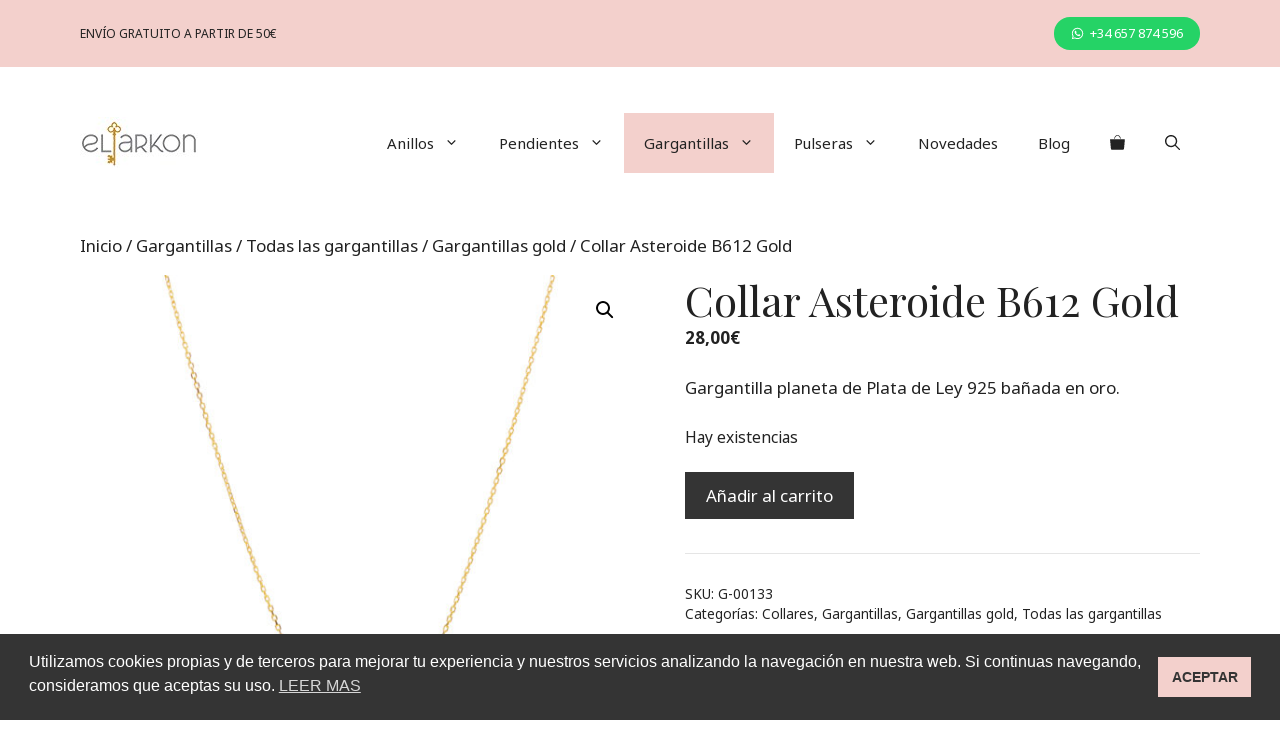

--- FILE ---
content_type: text/html; charset=utf-8
request_url: https://www.google.com/recaptcha/api2/anchor?ar=1&k=6Ld3zjIbAAAAAIaC41QiK7VPI_VeErRMhT19CJSe&co=aHR0cHM6Ly93d3cuZWxhcmtvbi5lczo0NDM.&hl=en&v=PoyoqOPhxBO7pBk68S4YbpHZ&size=invisible&anchor-ms=20000&execute-ms=30000&cb=3bxhjjp4p5p
body_size: 48788
content:
<!DOCTYPE HTML><html dir="ltr" lang="en"><head><meta http-equiv="Content-Type" content="text/html; charset=UTF-8">
<meta http-equiv="X-UA-Compatible" content="IE=edge">
<title>reCAPTCHA</title>
<style type="text/css">
/* cyrillic-ext */
@font-face {
  font-family: 'Roboto';
  font-style: normal;
  font-weight: 400;
  font-stretch: 100%;
  src: url(//fonts.gstatic.com/s/roboto/v48/KFO7CnqEu92Fr1ME7kSn66aGLdTylUAMa3GUBHMdazTgWw.woff2) format('woff2');
  unicode-range: U+0460-052F, U+1C80-1C8A, U+20B4, U+2DE0-2DFF, U+A640-A69F, U+FE2E-FE2F;
}
/* cyrillic */
@font-face {
  font-family: 'Roboto';
  font-style: normal;
  font-weight: 400;
  font-stretch: 100%;
  src: url(//fonts.gstatic.com/s/roboto/v48/KFO7CnqEu92Fr1ME7kSn66aGLdTylUAMa3iUBHMdazTgWw.woff2) format('woff2');
  unicode-range: U+0301, U+0400-045F, U+0490-0491, U+04B0-04B1, U+2116;
}
/* greek-ext */
@font-face {
  font-family: 'Roboto';
  font-style: normal;
  font-weight: 400;
  font-stretch: 100%;
  src: url(//fonts.gstatic.com/s/roboto/v48/KFO7CnqEu92Fr1ME7kSn66aGLdTylUAMa3CUBHMdazTgWw.woff2) format('woff2');
  unicode-range: U+1F00-1FFF;
}
/* greek */
@font-face {
  font-family: 'Roboto';
  font-style: normal;
  font-weight: 400;
  font-stretch: 100%;
  src: url(//fonts.gstatic.com/s/roboto/v48/KFO7CnqEu92Fr1ME7kSn66aGLdTylUAMa3-UBHMdazTgWw.woff2) format('woff2');
  unicode-range: U+0370-0377, U+037A-037F, U+0384-038A, U+038C, U+038E-03A1, U+03A3-03FF;
}
/* math */
@font-face {
  font-family: 'Roboto';
  font-style: normal;
  font-weight: 400;
  font-stretch: 100%;
  src: url(//fonts.gstatic.com/s/roboto/v48/KFO7CnqEu92Fr1ME7kSn66aGLdTylUAMawCUBHMdazTgWw.woff2) format('woff2');
  unicode-range: U+0302-0303, U+0305, U+0307-0308, U+0310, U+0312, U+0315, U+031A, U+0326-0327, U+032C, U+032F-0330, U+0332-0333, U+0338, U+033A, U+0346, U+034D, U+0391-03A1, U+03A3-03A9, U+03B1-03C9, U+03D1, U+03D5-03D6, U+03F0-03F1, U+03F4-03F5, U+2016-2017, U+2034-2038, U+203C, U+2040, U+2043, U+2047, U+2050, U+2057, U+205F, U+2070-2071, U+2074-208E, U+2090-209C, U+20D0-20DC, U+20E1, U+20E5-20EF, U+2100-2112, U+2114-2115, U+2117-2121, U+2123-214F, U+2190, U+2192, U+2194-21AE, U+21B0-21E5, U+21F1-21F2, U+21F4-2211, U+2213-2214, U+2216-22FF, U+2308-230B, U+2310, U+2319, U+231C-2321, U+2336-237A, U+237C, U+2395, U+239B-23B7, U+23D0, U+23DC-23E1, U+2474-2475, U+25AF, U+25B3, U+25B7, U+25BD, U+25C1, U+25CA, U+25CC, U+25FB, U+266D-266F, U+27C0-27FF, U+2900-2AFF, U+2B0E-2B11, U+2B30-2B4C, U+2BFE, U+3030, U+FF5B, U+FF5D, U+1D400-1D7FF, U+1EE00-1EEFF;
}
/* symbols */
@font-face {
  font-family: 'Roboto';
  font-style: normal;
  font-weight: 400;
  font-stretch: 100%;
  src: url(//fonts.gstatic.com/s/roboto/v48/KFO7CnqEu92Fr1ME7kSn66aGLdTylUAMaxKUBHMdazTgWw.woff2) format('woff2');
  unicode-range: U+0001-000C, U+000E-001F, U+007F-009F, U+20DD-20E0, U+20E2-20E4, U+2150-218F, U+2190, U+2192, U+2194-2199, U+21AF, U+21E6-21F0, U+21F3, U+2218-2219, U+2299, U+22C4-22C6, U+2300-243F, U+2440-244A, U+2460-24FF, U+25A0-27BF, U+2800-28FF, U+2921-2922, U+2981, U+29BF, U+29EB, U+2B00-2BFF, U+4DC0-4DFF, U+FFF9-FFFB, U+10140-1018E, U+10190-1019C, U+101A0, U+101D0-101FD, U+102E0-102FB, U+10E60-10E7E, U+1D2C0-1D2D3, U+1D2E0-1D37F, U+1F000-1F0FF, U+1F100-1F1AD, U+1F1E6-1F1FF, U+1F30D-1F30F, U+1F315, U+1F31C, U+1F31E, U+1F320-1F32C, U+1F336, U+1F378, U+1F37D, U+1F382, U+1F393-1F39F, U+1F3A7-1F3A8, U+1F3AC-1F3AF, U+1F3C2, U+1F3C4-1F3C6, U+1F3CA-1F3CE, U+1F3D4-1F3E0, U+1F3ED, U+1F3F1-1F3F3, U+1F3F5-1F3F7, U+1F408, U+1F415, U+1F41F, U+1F426, U+1F43F, U+1F441-1F442, U+1F444, U+1F446-1F449, U+1F44C-1F44E, U+1F453, U+1F46A, U+1F47D, U+1F4A3, U+1F4B0, U+1F4B3, U+1F4B9, U+1F4BB, U+1F4BF, U+1F4C8-1F4CB, U+1F4D6, U+1F4DA, U+1F4DF, U+1F4E3-1F4E6, U+1F4EA-1F4ED, U+1F4F7, U+1F4F9-1F4FB, U+1F4FD-1F4FE, U+1F503, U+1F507-1F50B, U+1F50D, U+1F512-1F513, U+1F53E-1F54A, U+1F54F-1F5FA, U+1F610, U+1F650-1F67F, U+1F687, U+1F68D, U+1F691, U+1F694, U+1F698, U+1F6AD, U+1F6B2, U+1F6B9-1F6BA, U+1F6BC, U+1F6C6-1F6CF, U+1F6D3-1F6D7, U+1F6E0-1F6EA, U+1F6F0-1F6F3, U+1F6F7-1F6FC, U+1F700-1F7FF, U+1F800-1F80B, U+1F810-1F847, U+1F850-1F859, U+1F860-1F887, U+1F890-1F8AD, U+1F8B0-1F8BB, U+1F8C0-1F8C1, U+1F900-1F90B, U+1F93B, U+1F946, U+1F984, U+1F996, U+1F9E9, U+1FA00-1FA6F, U+1FA70-1FA7C, U+1FA80-1FA89, U+1FA8F-1FAC6, U+1FACE-1FADC, U+1FADF-1FAE9, U+1FAF0-1FAF8, U+1FB00-1FBFF;
}
/* vietnamese */
@font-face {
  font-family: 'Roboto';
  font-style: normal;
  font-weight: 400;
  font-stretch: 100%;
  src: url(//fonts.gstatic.com/s/roboto/v48/KFO7CnqEu92Fr1ME7kSn66aGLdTylUAMa3OUBHMdazTgWw.woff2) format('woff2');
  unicode-range: U+0102-0103, U+0110-0111, U+0128-0129, U+0168-0169, U+01A0-01A1, U+01AF-01B0, U+0300-0301, U+0303-0304, U+0308-0309, U+0323, U+0329, U+1EA0-1EF9, U+20AB;
}
/* latin-ext */
@font-face {
  font-family: 'Roboto';
  font-style: normal;
  font-weight: 400;
  font-stretch: 100%;
  src: url(//fonts.gstatic.com/s/roboto/v48/KFO7CnqEu92Fr1ME7kSn66aGLdTylUAMa3KUBHMdazTgWw.woff2) format('woff2');
  unicode-range: U+0100-02BA, U+02BD-02C5, U+02C7-02CC, U+02CE-02D7, U+02DD-02FF, U+0304, U+0308, U+0329, U+1D00-1DBF, U+1E00-1E9F, U+1EF2-1EFF, U+2020, U+20A0-20AB, U+20AD-20C0, U+2113, U+2C60-2C7F, U+A720-A7FF;
}
/* latin */
@font-face {
  font-family: 'Roboto';
  font-style: normal;
  font-weight: 400;
  font-stretch: 100%;
  src: url(//fonts.gstatic.com/s/roboto/v48/KFO7CnqEu92Fr1ME7kSn66aGLdTylUAMa3yUBHMdazQ.woff2) format('woff2');
  unicode-range: U+0000-00FF, U+0131, U+0152-0153, U+02BB-02BC, U+02C6, U+02DA, U+02DC, U+0304, U+0308, U+0329, U+2000-206F, U+20AC, U+2122, U+2191, U+2193, U+2212, U+2215, U+FEFF, U+FFFD;
}
/* cyrillic-ext */
@font-face {
  font-family: 'Roboto';
  font-style: normal;
  font-weight: 500;
  font-stretch: 100%;
  src: url(//fonts.gstatic.com/s/roboto/v48/KFO7CnqEu92Fr1ME7kSn66aGLdTylUAMa3GUBHMdazTgWw.woff2) format('woff2');
  unicode-range: U+0460-052F, U+1C80-1C8A, U+20B4, U+2DE0-2DFF, U+A640-A69F, U+FE2E-FE2F;
}
/* cyrillic */
@font-face {
  font-family: 'Roboto';
  font-style: normal;
  font-weight: 500;
  font-stretch: 100%;
  src: url(//fonts.gstatic.com/s/roboto/v48/KFO7CnqEu92Fr1ME7kSn66aGLdTylUAMa3iUBHMdazTgWw.woff2) format('woff2');
  unicode-range: U+0301, U+0400-045F, U+0490-0491, U+04B0-04B1, U+2116;
}
/* greek-ext */
@font-face {
  font-family: 'Roboto';
  font-style: normal;
  font-weight: 500;
  font-stretch: 100%;
  src: url(//fonts.gstatic.com/s/roboto/v48/KFO7CnqEu92Fr1ME7kSn66aGLdTylUAMa3CUBHMdazTgWw.woff2) format('woff2');
  unicode-range: U+1F00-1FFF;
}
/* greek */
@font-face {
  font-family: 'Roboto';
  font-style: normal;
  font-weight: 500;
  font-stretch: 100%;
  src: url(//fonts.gstatic.com/s/roboto/v48/KFO7CnqEu92Fr1ME7kSn66aGLdTylUAMa3-UBHMdazTgWw.woff2) format('woff2');
  unicode-range: U+0370-0377, U+037A-037F, U+0384-038A, U+038C, U+038E-03A1, U+03A3-03FF;
}
/* math */
@font-face {
  font-family: 'Roboto';
  font-style: normal;
  font-weight: 500;
  font-stretch: 100%;
  src: url(//fonts.gstatic.com/s/roboto/v48/KFO7CnqEu92Fr1ME7kSn66aGLdTylUAMawCUBHMdazTgWw.woff2) format('woff2');
  unicode-range: U+0302-0303, U+0305, U+0307-0308, U+0310, U+0312, U+0315, U+031A, U+0326-0327, U+032C, U+032F-0330, U+0332-0333, U+0338, U+033A, U+0346, U+034D, U+0391-03A1, U+03A3-03A9, U+03B1-03C9, U+03D1, U+03D5-03D6, U+03F0-03F1, U+03F4-03F5, U+2016-2017, U+2034-2038, U+203C, U+2040, U+2043, U+2047, U+2050, U+2057, U+205F, U+2070-2071, U+2074-208E, U+2090-209C, U+20D0-20DC, U+20E1, U+20E5-20EF, U+2100-2112, U+2114-2115, U+2117-2121, U+2123-214F, U+2190, U+2192, U+2194-21AE, U+21B0-21E5, U+21F1-21F2, U+21F4-2211, U+2213-2214, U+2216-22FF, U+2308-230B, U+2310, U+2319, U+231C-2321, U+2336-237A, U+237C, U+2395, U+239B-23B7, U+23D0, U+23DC-23E1, U+2474-2475, U+25AF, U+25B3, U+25B7, U+25BD, U+25C1, U+25CA, U+25CC, U+25FB, U+266D-266F, U+27C0-27FF, U+2900-2AFF, U+2B0E-2B11, U+2B30-2B4C, U+2BFE, U+3030, U+FF5B, U+FF5D, U+1D400-1D7FF, U+1EE00-1EEFF;
}
/* symbols */
@font-face {
  font-family: 'Roboto';
  font-style: normal;
  font-weight: 500;
  font-stretch: 100%;
  src: url(//fonts.gstatic.com/s/roboto/v48/KFO7CnqEu92Fr1ME7kSn66aGLdTylUAMaxKUBHMdazTgWw.woff2) format('woff2');
  unicode-range: U+0001-000C, U+000E-001F, U+007F-009F, U+20DD-20E0, U+20E2-20E4, U+2150-218F, U+2190, U+2192, U+2194-2199, U+21AF, U+21E6-21F0, U+21F3, U+2218-2219, U+2299, U+22C4-22C6, U+2300-243F, U+2440-244A, U+2460-24FF, U+25A0-27BF, U+2800-28FF, U+2921-2922, U+2981, U+29BF, U+29EB, U+2B00-2BFF, U+4DC0-4DFF, U+FFF9-FFFB, U+10140-1018E, U+10190-1019C, U+101A0, U+101D0-101FD, U+102E0-102FB, U+10E60-10E7E, U+1D2C0-1D2D3, U+1D2E0-1D37F, U+1F000-1F0FF, U+1F100-1F1AD, U+1F1E6-1F1FF, U+1F30D-1F30F, U+1F315, U+1F31C, U+1F31E, U+1F320-1F32C, U+1F336, U+1F378, U+1F37D, U+1F382, U+1F393-1F39F, U+1F3A7-1F3A8, U+1F3AC-1F3AF, U+1F3C2, U+1F3C4-1F3C6, U+1F3CA-1F3CE, U+1F3D4-1F3E0, U+1F3ED, U+1F3F1-1F3F3, U+1F3F5-1F3F7, U+1F408, U+1F415, U+1F41F, U+1F426, U+1F43F, U+1F441-1F442, U+1F444, U+1F446-1F449, U+1F44C-1F44E, U+1F453, U+1F46A, U+1F47D, U+1F4A3, U+1F4B0, U+1F4B3, U+1F4B9, U+1F4BB, U+1F4BF, U+1F4C8-1F4CB, U+1F4D6, U+1F4DA, U+1F4DF, U+1F4E3-1F4E6, U+1F4EA-1F4ED, U+1F4F7, U+1F4F9-1F4FB, U+1F4FD-1F4FE, U+1F503, U+1F507-1F50B, U+1F50D, U+1F512-1F513, U+1F53E-1F54A, U+1F54F-1F5FA, U+1F610, U+1F650-1F67F, U+1F687, U+1F68D, U+1F691, U+1F694, U+1F698, U+1F6AD, U+1F6B2, U+1F6B9-1F6BA, U+1F6BC, U+1F6C6-1F6CF, U+1F6D3-1F6D7, U+1F6E0-1F6EA, U+1F6F0-1F6F3, U+1F6F7-1F6FC, U+1F700-1F7FF, U+1F800-1F80B, U+1F810-1F847, U+1F850-1F859, U+1F860-1F887, U+1F890-1F8AD, U+1F8B0-1F8BB, U+1F8C0-1F8C1, U+1F900-1F90B, U+1F93B, U+1F946, U+1F984, U+1F996, U+1F9E9, U+1FA00-1FA6F, U+1FA70-1FA7C, U+1FA80-1FA89, U+1FA8F-1FAC6, U+1FACE-1FADC, U+1FADF-1FAE9, U+1FAF0-1FAF8, U+1FB00-1FBFF;
}
/* vietnamese */
@font-face {
  font-family: 'Roboto';
  font-style: normal;
  font-weight: 500;
  font-stretch: 100%;
  src: url(//fonts.gstatic.com/s/roboto/v48/KFO7CnqEu92Fr1ME7kSn66aGLdTylUAMa3OUBHMdazTgWw.woff2) format('woff2');
  unicode-range: U+0102-0103, U+0110-0111, U+0128-0129, U+0168-0169, U+01A0-01A1, U+01AF-01B0, U+0300-0301, U+0303-0304, U+0308-0309, U+0323, U+0329, U+1EA0-1EF9, U+20AB;
}
/* latin-ext */
@font-face {
  font-family: 'Roboto';
  font-style: normal;
  font-weight: 500;
  font-stretch: 100%;
  src: url(//fonts.gstatic.com/s/roboto/v48/KFO7CnqEu92Fr1ME7kSn66aGLdTylUAMa3KUBHMdazTgWw.woff2) format('woff2');
  unicode-range: U+0100-02BA, U+02BD-02C5, U+02C7-02CC, U+02CE-02D7, U+02DD-02FF, U+0304, U+0308, U+0329, U+1D00-1DBF, U+1E00-1E9F, U+1EF2-1EFF, U+2020, U+20A0-20AB, U+20AD-20C0, U+2113, U+2C60-2C7F, U+A720-A7FF;
}
/* latin */
@font-face {
  font-family: 'Roboto';
  font-style: normal;
  font-weight: 500;
  font-stretch: 100%;
  src: url(//fonts.gstatic.com/s/roboto/v48/KFO7CnqEu92Fr1ME7kSn66aGLdTylUAMa3yUBHMdazQ.woff2) format('woff2');
  unicode-range: U+0000-00FF, U+0131, U+0152-0153, U+02BB-02BC, U+02C6, U+02DA, U+02DC, U+0304, U+0308, U+0329, U+2000-206F, U+20AC, U+2122, U+2191, U+2193, U+2212, U+2215, U+FEFF, U+FFFD;
}
/* cyrillic-ext */
@font-face {
  font-family: 'Roboto';
  font-style: normal;
  font-weight: 900;
  font-stretch: 100%;
  src: url(//fonts.gstatic.com/s/roboto/v48/KFO7CnqEu92Fr1ME7kSn66aGLdTylUAMa3GUBHMdazTgWw.woff2) format('woff2');
  unicode-range: U+0460-052F, U+1C80-1C8A, U+20B4, U+2DE0-2DFF, U+A640-A69F, U+FE2E-FE2F;
}
/* cyrillic */
@font-face {
  font-family: 'Roboto';
  font-style: normal;
  font-weight: 900;
  font-stretch: 100%;
  src: url(//fonts.gstatic.com/s/roboto/v48/KFO7CnqEu92Fr1ME7kSn66aGLdTylUAMa3iUBHMdazTgWw.woff2) format('woff2');
  unicode-range: U+0301, U+0400-045F, U+0490-0491, U+04B0-04B1, U+2116;
}
/* greek-ext */
@font-face {
  font-family: 'Roboto';
  font-style: normal;
  font-weight: 900;
  font-stretch: 100%;
  src: url(//fonts.gstatic.com/s/roboto/v48/KFO7CnqEu92Fr1ME7kSn66aGLdTylUAMa3CUBHMdazTgWw.woff2) format('woff2');
  unicode-range: U+1F00-1FFF;
}
/* greek */
@font-face {
  font-family: 'Roboto';
  font-style: normal;
  font-weight: 900;
  font-stretch: 100%;
  src: url(//fonts.gstatic.com/s/roboto/v48/KFO7CnqEu92Fr1ME7kSn66aGLdTylUAMa3-UBHMdazTgWw.woff2) format('woff2');
  unicode-range: U+0370-0377, U+037A-037F, U+0384-038A, U+038C, U+038E-03A1, U+03A3-03FF;
}
/* math */
@font-face {
  font-family: 'Roboto';
  font-style: normal;
  font-weight: 900;
  font-stretch: 100%;
  src: url(//fonts.gstatic.com/s/roboto/v48/KFO7CnqEu92Fr1ME7kSn66aGLdTylUAMawCUBHMdazTgWw.woff2) format('woff2');
  unicode-range: U+0302-0303, U+0305, U+0307-0308, U+0310, U+0312, U+0315, U+031A, U+0326-0327, U+032C, U+032F-0330, U+0332-0333, U+0338, U+033A, U+0346, U+034D, U+0391-03A1, U+03A3-03A9, U+03B1-03C9, U+03D1, U+03D5-03D6, U+03F0-03F1, U+03F4-03F5, U+2016-2017, U+2034-2038, U+203C, U+2040, U+2043, U+2047, U+2050, U+2057, U+205F, U+2070-2071, U+2074-208E, U+2090-209C, U+20D0-20DC, U+20E1, U+20E5-20EF, U+2100-2112, U+2114-2115, U+2117-2121, U+2123-214F, U+2190, U+2192, U+2194-21AE, U+21B0-21E5, U+21F1-21F2, U+21F4-2211, U+2213-2214, U+2216-22FF, U+2308-230B, U+2310, U+2319, U+231C-2321, U+2336-237A, U+237C, U+2395, U+239B-23B7, U+23D0, U+23DC-23E1, U+2474-2475, U+25AF, U+25B3, U+25B7, U+25BD, U+25C1, U+25CA, U+25CC, U+25FB, U+266D-266F, U+27C0-27FF, U+2900-2AFF, U+2B0E-2B11, U+2B30-2B4C, U+2BFE, U+3030, U+FF5B, U+FF5D, U+1D400-1D7FF, U+1EE00-1EEFF;
}
/* symbols */
@font-face {
  font-family: 'Roboto';
  font-style: normal;
  font-weight: 900;
  font-stretch: 100%;
  src: url(//fonts.gstatic.com/s/roboto/v48/KFO7CnqEu92Fr1ME7kSn66aGLdTylUAMaxKUBHMdazTgWw.woff2) format('woff2');
  unicode-range: U+0001-000C, U+000E-001F, U+007F-009F, U+20DD-20E0, U+20E2-20E4, U+2150-218F, U+2190, U+2192, U+2194-2199, U+21AF, U+21E6-21F0, U+21F3, U+2218-2219, U+2299, U+22C4-22C6, U+2300-243F, U+2440-244A, U+2460-24FF, U+25A0-27BF, U+2800-28FF, U+2921-2922, U+2981, U+29BF, U+29EB, U+2B00-2BFF, U+4DC0-4DFF, U+FFF9-FFFB, U+10140-1018E, U+10190-1019C, U+101A0, U+101D0-101FD, U+102E0-102FB, U+10E60-10E7E, U+1D2C0-1D2D3, U+1D2E0-1D37F, U+1F000-1F0FF, U+1F100-1F1AD, U+1F1E6-1F1FF, U+1F30D-1F30F, U+1F315, U+1F31C, U+1F31E, U+1F320-1F32C, U+1F336, U+1F378, U+1F37D, U+1F382, U+1F393-1F39F, U+1F3A7-1F3A8, U+1F3AC-1F3AF, U+1F3C2, U+1F3C4-1F3C6, U+1F3CA-1F3CE, U+1F3D4-1F3E0, U+1F3ED, U+1F3F1-1F3F3, U+1F3F5-1F3F7, U+1F408, U+1F415, U+1F41F, U+1F426, U+1F43F, U+1F441-1F442, U+1F444, U+1F446-1F449, U+1F44C-1F44E, U+1F453, U+1F46A, U+1F47D, U+1F4A3, U+1F4B0, U+1F4B3, U+1F4B9, U+1F4BB, U+1F4BF, U+1F4C8-1F4CB, U+1F4D6, U+1F4DA, U+1F4DF, U+1F4E3-1F4E6, U+1F4EA-1F4ED, U+1F4F7, U+1F4F9-1F4FB, U+1F4FD-1F4FE, U+1F503, U+1F507-1F50B, U+1F50D, U+1F512-1F513, U+1F53E-1F54A, U+1F54F-1F5FA, U+1F610, U+1F650-1F67F, U+1F687, U+1F68D, U+1F691, U+1F694, U+1F698, U+1F6AD, U+1F6B2, U+1F6B9-1F6BA, U+1F6BC, U+1F6C6-1F6CF, U+1F6D3-1F6D7, U+1F6E0-1F6EA, U+1F6F0-1F6F3, U+1F6F7-1F6FC, U+1F700-1F7FF, U+1F800-1F80B, U+1F810-1F847, U+1F850-1F859, U+1F860-1F887, U+1F890-1F8AD, U+1F8B0-1F8BB, U+1F8C0-1F8C1, U+1F900-1F90B, U+1F93B, U+1F946, U+1F984, U+1F996, U+1F9E9, U+1FA00-1FA6F, U+1FA70-1FA7C, U+1FA80-1FA89, U+1FA8F-1FAC6, U+1FACE-1FADC, U+1FADF-1FAE9, U+1FAF0-1FAF8, U+1FB00-1FBFF;
}
/* vietnamese */
@font-face {
  font-family: 'Roboto';
  font-style: normal;
  font-weight: 900;
  font-stretch: 100%;
  src: url(//fonts.gstatic.com/s/roboto/v48/KFO7CnqEu92Fr1ME7kSn66aGLdTylUAMa3OUBHMdazTgWw.woff2) format('woff2');
  unicode-range: U+0102-0103, U+0110-0111, U+0128-0129, U+0168-0169, U+01A0-01A1, U+01AF-01B0, U+0300-0301, U+0303-0304, U+0308-0309, U+0323, U+0329, U+1EA0-1EF9, U+20AB;
}
/* latin-ext */
@font-face {
  font-family: 'Roboto';
  font-style: normal;
  font-weight: 900;
  font-stretch: 100%;
  src: url(//fonts.gstatic.com/s/roboto/v48/KFO7CnqEu92Fr1ME7kSn66aGLdTylUAMa3KUBHMdazTgWw.woff2) format('woff2');
  unicode-range: U+0100-02BA, U+02BD-02C5, U+02C7-02CC, U+02CE-02D7, U+02DD-02FF, U+0304, U+0308, U+0329, U+1D00-1DBF, U+1E00-1E9F, U+1EF2-1EFF, U+2020, U+20A0-20AB, U+20AD-20C0, U+2113, U+2C60-2C7F, U+A720-A7FF;
}
/* latin */
@font-face {
  font-family: 'Roboto';
  font-style: normal;
  font-weight: 900;
  font-stretch: 100%;
  src: url(//fonts.gstatic.com/s/roboto/v48/KFO7CnqEu92Fr1ME7kSn66aGLdTylUAMa3yUBHMdazQ.woff2) format('woff2');
  unicode-range: U+0000-00FF, U+0131, U+0152-0153, U+02BB-02BC, U+02C6, U+02DA, U+02DC, U+0304, U+0308, U+0329, U+2000-206F, U+20AC, U+2122, U+2191, U+2193, U+2212, U+2215, U+FEFF, U+FFFD;
}

</style>
<link rel="stylesheet" type="text/css" href="https://www.gstatic.com/recaptcha/releases/PoyoqOPhxBO7pBk68S4YbpHZ/styles__ltr.css">
<script nonce="y5NngLyaYEIb_3A8yF2-GQ" type="text/javascript">window['__recaptcha_api'] = 'https://www.google.com/recaptcha/api2/';</script>
<script type="text/javascript" src="https://www.gstatic.com/recaptcha/releases/PoyoqOPhxBO7pBk68S4YbpHZ/recaptcha__en.js" nonce="y5NngLyaYEIb_3A8yF2-GQ">
      
    </script></head>
<body><div id="rc-anchor-alert" class="rc-anchor-alert"></div>
<input type="hidden" id="recaptcha-token" value="[base64]">
<script type="text/javascript" nonce="y5NngLyaYEIb_3A8yF2-GQ">
      recaptcha.anchor.Main.init("[\x22ainput\x22,[\x22bgdata\x22,\x22\x22,\[base64]/[base64]/[base64]/KE4oMTI0LHYsdi5HKSxMWihsLHYpKTpOKDEyNCx2LGwpLFYpLHYpLFQpKSxGKDE3MSx2KX0scjc9ZnVuY3Rpb24obCl7cmV0dXJuIGx9LEM9ZnVuY3Rpb24obCxWLHYpe04odixsLFYpLFZbYWtdPTI3OTZ9LG49ZnVuY3Rpb24obCxWKXtWLlg9KChWLlg/[base64]/[base64]/[base64]/[base64]/[base64]/[base64]/[base64]/[base64]/[base64]/[base64]/[base64]\\u003d\x22,\[base64]\\u003d\x22,\x22w6UoKcO5SjNCRMO8wo1TWsKuw5/[base64]/DhcOXwp7CtcOlcgg3w43CnsOhw4XDjBgPNApUw4/DjcOzIG/DpF3DrsOoRUbCicODbMKQwrXDp8Ofw7/CjMKJwo1Aw6c9wqd9w7jDpl3Ct37DsnrDvMK9w4PDhyVBwrZNWMKHOsKcIsOkwoPCl8KeZ8KgwqFIH250B8KHL8OCw5QvwqZPW8K7wqALQjtCw556YsK0wrkOw6HDtU9QSAPDtcOewq/Co8OyDzDCmsOmwqs1wqErw69eJ8O2XkNCKsOme8KwC8OQPQrCvmEFw5PDkWYfw5BjwpIEw6DCtEYmLcO3wpLDpEg0w5fCglzCncKfLG3Dl8OuDVhxQ1kRDMKFwrnDtXPCl8O4w43DslnDrcOyRBLDoxBCwp5xw65lwo/CkMKMwogGCsKVSR3Cpi/Cqi7CogDDiVAPw5/DmcKrKjIew5cXfMO9wrY6Y8O5eUxnQMOKF8OFSMOAwp7CnGzCklYuB8O+KwjCqsKLwojDv2VWwrR9HsOLF8Ofw7HDsB5sw4HDh3BGw6DCi8KWwrDDrcOPwpnCnVzDhjhHw5/Cqw/Co8KACUYBw5nDkMK/PnbChsKXw4UWNH7DvnTCtsKFwrLCmy0xwrPCujnCnsOxw54ywqQHw7/DtikeFsKVw4zDj2gQBcOfZcKNDQ7DisKMcizCgcKkw5crwokCPQHCisOtwq0/R8OawrA/a8OtccOwPMOICTZSw7IbwoFKw7jDo3vDuRrChsOfwpvClcKVKsKHw5zCkgnDmcOLT8OHXEclCywiEMKBwo3CvQIZw7HCoUfCsAfCjy9vwrfDnsKMw7dgC189w4DCm3XDjMKDFXguw6VmW8KBw7cRwqxhw5bDsF/DkEJTw5sjwrctw7TCmMOjwofDssKtw5UPNsKKw4TCtQ7DgsOkf2bCkSnCncOyGS3CvcKENVXCqsOJwp0PGiogwqfDgn82CsK0dMOqwoHDuzLCocKOb8Oaw4DDtSFBKzHCggvDvMKNwpxnwqXDjsO5wqTDmSfDsMK6w7bCjwknw77CsiDDtsKJPhcIHTbDucOqVB/[base64]/CqkjCoFRow7TCjj16EnvDl0N4wpzCsH7DukHDi8KDfUUuw6DCuAbDoj/Dh8Kyw63CncOFw4RBwrFkNwTDtW1Pw7DCicKsCcK9w7PCu8KrwoYlOcOqNcKIwo9Gw6ULWwMZGAjDrcO8w4fDhBzCuVLDgHzDpkQacnQ2UCnCncKLcFwNw4vCu8KkwpMmPMOtw7YKagjChho3w4/CjsKSw6bDonJcaDvDlCpjwoYNL8OhwrLCoTDClMO8w6kYwrYww7t2w54qwq7DoMOhw5XDpMOZCcKaw5YSw6zCgiFdU8K5GsOSw4zDjMO7w5rDrMKTa8OEw7jDpS8Wwrs/wpVdcBLDs1rChABjZShWw5tFGcOmM8K2w4d5AsKTE8OKZAMKwq7Cr8KcwobDiU3DuRnDh3FcwrFPwpZTwqbCritjwobCpRE1J8Kmwr1twrXDtcK5w4Euwq4tJcKhcHnCmXd9YsOZcSEgw5/CqcO9S8KPOUI/wqoFPcODd8KBw5RMw6/[base64]/DrsKcw4bCmgInw4cKTMKZAGvCuRXDhEQpwpECHlckG8KawplBKEU+SlrCli/CqcKKG8KgQE7Cohozw7l5w4bCtmd2w7EUTDLCg8K1wo14w5fCsMOMW3YlwqrDl8KCw51+JsOUw6V2w6bDisOqwqYowotcw7TClMOxWCXDtDLCnMOMQV1+wrFHDGrDmsKJAcKMw6FAw71Yw4/[base64]/[base64]/ChsO/woISw6XDisOywpNcwpjDisKYwqbCgsOWRsO0MX3DsEsww5/[base64]/w704bTN7wpc0L0UDwpDCtcOWw5TDn8KowqLDmsKIwoN2YcOlw6fCp8Onw7wVXiPCnFIqEXsdw7s1w6d9woTCm27Dl106KwjDgcOnUXrCjy/DsMKGGBXCicKyw43CqcKADnx+ZlJ+IcKJw64RBlnCrG9dwo3DpEZMw5UJwrfDrMOmC8Ojw5LDucKNO3HCvMOLLMK8wpg5wojDtcKIH2fDvm8ywpzDk0YheMKgD2lDw5XDkcOcw4LDlcK0JF7CuiEDCsOhKcKWdMOZw6pMIijDmMOww7/DuMOAwrnCi8KOw40vKcKsw4nDvcKoYgfCmcK7YsOcw5Z3w4TCmcKqwocjKMO2Q8K4wp4RwrbCp8KFQXbDusKdw5nDo3sxwpoRR8KRwotsXFXDm8K2GFppw6/ChnBMwp/DlHXDhjvDph/DoSdNwq3Dg8KqwpXCuMO+wpYzB8OEe8OWacK9GVDCiMKbGDlrwqjDh3x/woZHJAEsPFdOw57Dl8OcwrTDmMKawrVIw7kMfBgbwrw7fhPCqsKdw6LDn8K/[base64]/Cn8KgacK5WioNX3DDr8Ohw5UVL8Olw67CiT7CqsOuwpnDk8K8w7DDsMOgw5nDsMKDw5Izw55GwobDlsKrT3jDrMK6DTVQw78jLxIdw7LDrXjCtGzDl8Okw4YzRSbDqy9mw6TCrVLDosOwRMKCesKbdxXCr8K9e2/[base64]/e8KQS8KPwrrCqjHDtEIow4JKw6lCwrrDvzlMCsKPwovDi1N1w4dXBcKvwqnCpMO/w7NmP8KlHCJUwrjDvcKVUMO8asOAY8Oxwpgfw5jCiH4uw4VeNjYIw5LDjcOPwo7CtUJ1XcKCw7fCrcKeY8OpO8OhRBwbw79Ow5bCosKTw6TCu8OaCcOYwpMYwqQjY8ORwp/CkxNjQ8OYEsOCw4tkB1TDsErDuXvDpmLDg8Kfw7xdw5PDjcO/wq53EjHDvC/[base64]/CvwLCq33CrwnDncO0woEJa07Ct1RPPsOewqIfwrLDl8KwwoEPw7wJBcOfPsOIwpQaG8OawpzCmsK3w6FPw5d1wrMSw4JPXsOfwrlRDxnChnUewpvDoiLChMORwoVpDVfCjyliwoRcwrwdGsKUbcKmwoV7w4Bcw5d+woBoXVfCtzPCqy7DsVBnw4/Dr8OodcOZw47DvsKewrzDtsKmwrLDgMKew4XDnMOsOERWU2h9wrPCng5VdcKAPsK/N8KcwpEZwq3DoyN1w7Ynwqtowr1PTEMtw7QsX3UbA8OfB8KmJmcPw5jDqMOow5zDgzw9cMOGfCrCjsObTsKCWkPDvcOowoQLZ8OhY8OqwqExNsOXLMKqw6suwox1wp7DlsK9wrzCnjfDucO3w65zIMKxNMKLOsKYEn/ChsOcXgVmSiU/[base64]/Dk8KgesOkw5hUwoTCl8Kiw57CiVFIwr7CrcKZO8OwwojCo8KsAGbCql/[base64]/DqMOww593EWB0OgEXFsOASsKPFMOvCkfCqsOSZ8KhIMK/[base64]/CqwfDo1XDjFjDnCvDssKkwo5VwqPDjsOKwqYUw6lBw74tw4UQw4PDnsKaegvDoCnCrhbCpsOCdsODGcKZFsOoQcOaDcKMahVNQQ/CmsK7AsOnwqkpEiAoD8OBw71EL8OFDcOcNsKRwobDhMKlwrN/OMOBATvDsAzCo1bDsVDDvWgewr8MeCsISsKHw7nDmmXDs3ESw6fCmhrDo8O8XsOEwrRvw5/CusKvwpJMw7nCscKawogDw41OwpjCi8OYw7vCrmHDvBTCgsKlLiLDlsOeOcO2wr/DoXPDj8KBwpZLesKsw7YcPMOHc8KAwqUXKcKVw4jDrcOwRhDCkH/Ds3JpwqtKe01iJzDDsWbDucOUFCFDw6Eswo9pw5fDo8Kjw5suBMKaw5JZwroEwqrCrzPCuHjCqsKlwqbDqHvCkcKZwpvChy7DhcKxZ8K9axnCgDXCiXzDj8OzNUABwqXCqsOHw45kCz1YwqHCqErDuMKDJh/ClMOpwrPCi8KCwrbCqMKdwpkuw77CrFvCkAzCiX7DicO9ExDDsMO+JsOgFsKjJRNawoHCsVPDtVAEw5LCqMKlwoNzFcKKGQJJM8KJw50BwpnCmcOmEsKQIzF7wq/[base64]/[base64]/[base64]/DisO1wpjDhh3CtGMnZMKcwqbCt8Ozw5lGw5oqwobChAvDuDVvVMOuwrHDjsKqJi0ifcK8w4MOw7fDhAzDvMKXQlY6w6wQwo9udsKGFSIRRMOqTMOCw7bCmwI1wrhawqPCn2M5wp49w4HDqcKxdcKhw6LDridAw7RXOx57w6zDu8Kfw4/DkMKBc33DuyHCucKafCYUbnvDlcK+AcOcXTFcIlUkMSDDncOfBCUqPXN4wp7DignDjsKyw5Zvw47CvEQ6wpRUwqhPXTTDgcOrFsOpwo/CvcOfccOgfMK3bQlYYiZHFG9OwrzDpzXDjXIrZRTDnMO+YljDkcKrP2HCtCIxasKARhbDosKGwqXDrB4geMKLfMO2wo0TwpnCqcODfGMbwrjCvsO1wpYjcBXCs8KFw7h2w6DDn8O5JcKXUxQSwoTCh8OKw4lcwoHCg1nDuRkUU8KOwoA/OkA1GcOJeMOBwo3DssKtw7DDucO3w4BswoTCjcOeIsObJsOpRzDCk8K+wo9swr4NwpAiBy3DpC7Duih1YsOZF3DDpMKWC8OIWTLCssOQH8OBemvDuMKmWR3DsFXDnsObEsKUFDfDncKURnEeVllJXsOEEQEVw7l8fsO6w5BFwo/[base64]/DqmbDuyfDqB0Qw41QIlfDscKiwpHDosKuAcKDCMKmOMKmYMK6OmBZw4shB0I9w5zCqsOkBQDDh8KDIMOQwo8xwpsvVMOWwrLDqcKPK8OWEA3DnMKIBVVNVRPCmFgJw5YTwrrDq8ODQcKNd8KQwoxXwr8TWl5UQTHDocO+wrjDt8KgTRxgC8OQAXwMw4N/BV5XIsOjfsOiGwrClB7Ciwplwr3Cvk7DigTCgG92w4YPTjIFP8KsU8KpBQVZPyIEN8ONwo/DvQrDpsOyw5fCilDCrsK3wroyC3zChsOnOcO0SDVpw5Mgw5TCuMK+wo3Cv8KAw75+UsOKw5NEcsOAEXp+TkjCj3vChhjDtsKZwq7Cq8Kkwp/DlzhjK8OVYSTDrcK0wpdBOGTDpWrDonvDlsKrwojDjMORw5J4Em/CmD/CqWxaD8K7wovDrDDCqkzCoX9nPsOYwrJqCwsMLcKUw4YKw6rCgMO/w518wprDsj0kwobCghzCscKNwo9Ob2PCpTfDg1bCmRXCocOewqZQwrTCqER+KMKUUgbCnw1dQFnCjRvCpsOxwrzCpsKSw4PDulnDg24SfMK7wpTCicOLP8KDwqZww5TDvcOKwoJ/wqw+w5l6EcO5wpFresOSwq8Ow4NvZcKsw6NVw6nDvm51wovDksKSdWzClzpvNRzCvsO1YsOQw7TCqMOHwoEaN3HDoMOmw4LCr8KiYcK6BAfCrSh2wrxfw4LCpcOKwqbCo8KPBsKyw4Yhw6M/[base64]/DrA3CjQPDoEHCuMKuEzlxDcKHYS4ywrFGwr/DosO7F8KlacO4HiUNwq7Cs0ZVNsKYw7/[base64]/CiMKxGk/CtgJyRcKCf2PDmcKRwpJGOsKlwr5Cw6/DmcO1ETsyw53DoMKkN0oRw77DiQrDhmDDi8OcFsOHZS8Pw7HDpCLDiBbDsDBsw4ddOMOSwo/DhExYwqd3w5EyRcOOw4c3NRjCvTnDicOkw41DBsKrw6Nlw4VewqMnw5V6wqI8w7/CrcOKVn/Cr2Ikw7E1wr3Dg1TDk01nwqdHwqImw4wuwoXDgyQib8KvasO/w7nDusOOw4BLwpzDkcO3wqbDhX8qwpssw4DDrCLCvGrDjF7Cm3XCjMOrw67DusOSRV9+wrA6woLDpmjClcK6wpTDjBsKDVzCv8OVeEpeD8KCU10gwonDpD3Cs8OaP13CmsOIOsO/w6nCksOQw6nDksKPwrvCkxZnwqs9KsOyw4wGwrFNwozCoCXDo8OecjvCo8OPcWnDoMOKcCJGJcO+csKHwp7CicOQw7PDm2ASAlDDrsO8w6dnwpfDk3LCuMKrw7bDiMOywrYFw5XDn8KOYQHDnwdSLx/[base64]/Dn1nCiCnDhHZ9O8Kiw6DCn8OQwojDjsKSWcOBwrLDl0wfKBjClAXCmAENKcK6w5vDkQTDiGI4EsOEw7h6wqF7AXrCtlofdcKywrvCmsOYwphMVMKlJ8Ktwq9KwpcPw7TCk8K9wpMaHl/CscK8wrANwp0EPsOyesK/w6HDvQ86T8ONFMOxw7nDuMO8FwRUw7bDqzrDixPCjBNIEmAiMDzCnMOvHTVQwpLChFvDmG7CpsKyw5nDpMK2aBnCqifCoiNHTn3CiVzCuijDv8K1GzvCpsKPw6zDnCNGw7VmwrHClEvCpsORB8K3w7LCocO9wq/[base64]/W8K1wpFCw7vDkMKlw7sGw6F5YsKxw4/CpFfDhTpBw4vCrsOIOsKTwqdCA33CuB/ClMK/PcKte8O9MFzCn2wYTMKQw6/CvMK3wqNLw6vCkMKACMOuZG1PDMKAFQplGU7Cm8KTwoczwr7CrF/Dv8KSc8Oww6wlRMK3w5PClcKSQAzDp0PCqcK3YsOPw43CjlnCoiIqH8OAMcKNwpLDqj/[base64]/DssK0w4ZsEcKCw6oRw70uwok1fMObKMOtw5zDhsO3w5fDnnnDpMOYwozDoMKxw6lTJVtIwo/[base64]/dcKqU8OcwrQHwqhkGkg7YsODexLChMK6wp3DuMKgwr3CscOFGMOfZMKIbsKSIMOywrAHwpTCvjnDrX9dXS/[base64]/DqH1Nw63CtgImw4XDqz3ClAYaEmTDicKWwrbCm8KCwoxGwqHDiT/[base64]/[base64]/wrYpSVnDm8OkwpTCihnDr8OAwox0TMOSwq9vAcOkRzHCtApHw7FkSUXCpT/Clx3Cu8OeMMKZKEzDicOJwonDumZzw4fClcOmwrjCucOEWMKjFERSCcKGw5deHHLCnWPClhjDmcO8D3sawphKdjFqX8KowqfCm8OeS37CswIsFyIhNkPDpUsEHGjDr0rDmAxgOm/[base64]/[base64]/CrFY6wqZiw6DDn8KRwrPDncO6wpLCrSDDnsObAX06dCd6wrXDsWzDtsOvV8O8BsK4w4XCiMK3ScKiw4/ClgvDt8OWMMK3JBXDow4YwrlAw4Z3Z8OKw73Cigp+w5ZaEzsxw4bCiHbCiMKnQsOGwr/Du2AsDX/DrQMWXxfDngh3wqMKMMOywqV6McKtwrZRw6geKsK5AsKww6DDtsKLwrE8EHbDknHCkmw/dXg7w4wywo/Ct8K9w5gJdsOOw6PCsRrCpx3ClV/DmcKRwrp6w5rDrsKbdcKFS8KTwqgDwoogMzPDjMOGwqTCrsKpJGfCo8KIwqrDqBE/wrEew6kIwoFJE1hFw5nCgcKhCj59w793LRYAJcKRWMOIwqgQRjfDo8O+Y0vCh2d8B8OnIEzCvcOlGMKVEhA5HUjDrcOkZGZhwqnCnizCjcK6OA3DmsOYCCtOwpBEwpkdwqkRw7hqQ8OkMEHDk8KAG8OBKjVWwpDDkDnCpMOQw5B/[base64]/wqrDq0bCjWoswr/Ds8OSwrN5w7kAcMKFA8KLwrDDqS7Cnk3Ciy/[base64]/Cj8Ojw7bDmsOSw4YbAAzDlXbCj0A+wokOwrtRw4LDrW4PwpkyYsKjVcOvwoLCsDtQXMK/A8Oowpp5w5dbw6AIwrzDpVsLwpBhKxlKKMOvV8OxwoDDqk0ac8OoA0NcDmVVNz81w7PCpcK0w5RDw6hRUigRW8O3w7Jqw61ewqLCki9iw5jCo0sawqbCpBYyOA8rb1p3bBpXw74oX8KuQMKhVQvDrlvCg8Kgw4cVah3DvV9Nwp3Cj8KhwrvCrMKmw7HDtcOZw7U7w7/CiRrCgcKkaMOFwoJtw4VRw7kONsOXUhDDhjNwwobCgcO7TXvCjxZMwrMHB8Kkw6PDmE3DssOfRDfCucKjVWbCncONYwvDmmHDhWp7T8OTw6B9w7TDjhXDsMK9w6bDvMObYMObw601wqTDiMOnw4VTw6DDsMOwS8Oow4oDQsOxUQR2w5/CiMKlwq0DDWHDjGzCggA6Vgdsw4HCncOiwqvClsKQbMOSw5DDhHRlL8O5wrBMwrrCrMKMIA/CkMKBw5rChQskwrTCtE9+w5wgO8K0wr8lHsOqZsKvBsOQCMOLw4fDhTnCssK3U2hNDVDDtsOibcKMESYGTQQUw5NSwrN0QsOCw4I0eht7Y8OBQcOPwq3DhzjDjcObwpXClRTDiCnDj8K5OcOawodlW8KGQ8KUaQPDisOAwr7DtmNBwoDDo8KHWyXDmMK5wo3Crz/DnsKkbTEzw5d0NcOWwpYyw57DvD7DoW0feMK9wr0iO8OxYkfCoCxvwrbCvcOxDcKRwqPChnLDgMO1XhLCvTjDicOVOsOsfsOpwoXDj8KmeMOqwofDg8KNwpjCg1/DicOIEkIKchXCr0hiw71HwpMXwpHDoFpTLcK8bsO1CsO1wrYqWMOgwpfCmcKvGzTDiMKdw4geAcK0eXBDwqJ6K8KYTxo/[base64]/CksK8bi43G8KXw45Hw5vCmxzDtsKqw41fw4fDjMOVwrpCFsOFwqpbw6nDpcOecUzCnRjDu8OCwpZCfifChMOTOyHDvcOhY8KcfgkRbMOkwqbCqcKsc3HCjcOWwo0QRhjCsMOJJnbCgcKnTC7Dh8K1wrZ2wrfDjETDsTl/wqljDsOywppRw5E6IsOkXmUjazMYbcOcbkpFcsKqw6EMViPDtkbCoU8vDy5Yw4nCh8K7CcK1w69/OMKPwpMvJVLCvxXDokhaw6t0w4XCmULCg8K/[base64]/wrtAFcOsJ04tCcO2w4xrKCd4JcO/wodXCFVWw4TDp1U6w5rDtsKoNMO/[base64]/[base64]/Cg8OowpvDvcKmPyrDlsO+wo3Dt0RFGVLClsOvB8KcImzDucO2LMOTDHPDocOvJ8KxTyPDhsKJMcO4w64Mwq5awqTCi8OhBMK2w7sQw5ByUkLCusOsUMOTw7PCrMO2wr0+w5TCh8OeJmYTwq7CmsOfwp1LworDisKhw4BCwojCq0vCoUp8KkR/w7sFw6zCuV/CqmPCh1FOc0R/ScOsJcOWwoXCpzDDrwLCoMOnJVInaMOUfXI3w4APBGIFwoJmwoHDo8KXwrbCpsODA3dTw5/CtMKyw7YjDMK0ZT3CgcO9wogowrg4QBXDt8OUBTZ4BAnDsC/CsScew65QwqEAOsKPw59mccOjw68sSMOLw6ISLHoiFzEhwofDgQkae1rDmn8sLsKqTCMCJEdfUUl7NMOLwoHCvcKKw4dZw5MgY8KSFcOYw7xfwpXCgcOKKx4IPALDhcOfw7xeNsOuwqXCmmBpw6jDgQ/[base64]/DoVzCrMKSw6A1BRZewoUxXcKhYsOXw5ZqZmhLMMK7wqV4L0tEZj/CpgzCpMOkBcOAwoUjw5BXFsOCw59odMODwpYZRyrCiMKyAcOGwpjDksKfwrfCqmjCqcOSw792XMOXVsOLcgjCvB7CgcK6NxLCkMK3OcOQQl/CiMOqNxEiw53Di8OPGcOcOx3CnS/DkMKUwrXDmFgLWHM6wq9cwqYpw4nDp1nDoMOMwpzDnhopNx4RwppaCQwYJDPChMO1D8K1PGtAECfDvMK8OVzDjcKnVFjDgsO8CcO3wqsPwqUeXDvCo8KUw7nClMKVw6TDrsOOw67CmsOSwq/CicOMDMOqVRbDkk7CtsOXS8OMwrAcXXJ+Sg7DvhBhVHvCiWk5w5oVYkpzEcKEwoPDjsO5wrPDoUrCsXLCpFVPWsOtXsKewp5OHn/[base64]/a8O9wpliB8K2wqrCkXIKXVE2OSQfE8Obw4HDiMKDa8KDw7xJw4fCqRrCmC9Tw5fCpWXCkMKbwp8gwq7DlUbCm015w7oTw4bDqAwDwocrw7HCtX3Cq3lVKz19TWJfwrbCocOtdcKTXDYtZcOZwofDicOqw63ClMKAwpUFO3rDlAE/woMTfcO/w4LCnBPDjcOkw5cOw67DksO2VgXDpsKZw4HDgTotSVjDl8K8w6N3FlBnasOJw7zCn8O2FjsRw7XCssOPw4rCncKHwqM3LMObaMO2w504w5TDiDx3Rw5sGsK1eiXCmcOtWEYpw7PCssKPw6pABjzDsS7Cv8O+ecOgTw/[base64]/CpcO/w6zDvzRhT8K/[base64]/Yl3DnMOIw6DCoiXCtn/DmcKVK8OMXcKlY8KjwqNowpdUFVbClcO2UMOJOix/[base64]/[base64]/DrjrDv3AnCWXChAzCpW1TPsOjLzE7wp8/w7FPwpvCryTDlUjCt8ONZ3psVcO/HT/DqGwrDE8+w5HDhsONc0tJVsK+ZMOkw5wnwrXDk8OZw7hsHyoPAnl/D8O6aMKwWcOcFDDDkETDpFnCnXtOLB0vw6x+N1zDiGcXasKpwrURZMKGw41Gw7FMw7TCk8K3wpDDoBbDr1PCnxp1w5BywpvCp8OAw7LCpSUlw7LDtVLCmcKhw6gjw4bClEzCuTJldyguKA3CpcKFw6VUw6PDtgnDpMOewqJHw5TDssKxGsKGNcOXHT/DniwPw4HClcORwrfClMO4QcO/AzE9wrQgA2rDmMO+wrp5w4LDhHHDv2jClcKKTsOjw5skw5VWXm3ClU3DgRVrcBnCrl3DncKZXRbDtkNww6LCrsOVw7bCtlFgw4ZlSlLCjQUdw4jDkMOrPcKrUB0gL3/Clh3DpcOPwoXDh8OiwoPDmcOMw5Byw6vDoMKjVw46woFqwp7CuGrDg8K4w4t+G8OWw643E8KCw6RYw6hVLkTDgMKhAcO2CcKDwrrDu8Onw6F+ZFwdw6/[base64]/DkV4ZK38sw4E0LsOuJMKpwod5w7swwpHDvsOsw6Ahw4XCj0UYw5owH8KMKWTCkXkBw70BwqFXU0TDhCQcwoYpQsO2w5sJEsOXwoIPw59XMcKyGyFHLMKXKsO7fGAdwrNnOHjCgMO0B8KRwrjCnSjCoD7ChMKbw4nCm0dUeMK7w6/CqsOLMMKXwo9Ww5zDvcObYcOPXsKKw5HDvcOLFHRbwo4gLcKAC8OQw7LCh8OhPj4qb8KsQsKvw7wywqTCv8OMGsKPLsKQHWrDlcKFwoRXbsKOADpmG8Odw4FVw68mKMO+M8OywqNBwog+w7fDkMOsdQrDjsOAwps6BQPDnMOSIsO5cVHCh0TCksKjN0AmA8K/[base64]/DmSzDhsOawpQUwpzCgwLDpsOhUz/DkVNfw7jChht4WR/DriBpw4LDlXMywpfCu8Obw5fDnx7CpxzDn3tcfwk2w4/CiBw2wqjCpMOLwqXDnk4mwp8nFDbCjTlZwqbDlsOwMgXCi8Ozbi/CmgPDtsOUw7rCu8Kywo7CocOcEkjCqMKrBAcBDMK6w7fDtBAcHnQgTcKpOMOnXFXCpWnCm8OWQSHCvMKPAMOlZcKkwpdOJsKqS8OtFhN0MMOowoxzTg7DkcOjTMOiN8O9SmXDt8Orw4XDq8O8N3jDpw9Uw48lw4PDscKZw6R/wr5Pw5XCr8OXwrsNw4YSw5dBw47ChMKbwrHCnB/DkMOiCxHCvVDDpTzCuT7CgMONS8OGA8OCw6LCjMKyWRfChsOCw7YbbkHChcKkVMKjN8KAfcOiKhPCllfDkVrCrwEheWMxWCUQw6AEwoDCn0zCm8O2DVArO3/DmsK1w7sEw69YSjfClsOYwrXDpsOyw4/[base64]/Ck3zDs8O3SMKVE1oPUnDDrMOQw5nDl8KcwrnDsTPDmVFOwowAU8Ojwr/DqALCgMKpRMK/XjLCnMOUX29Ywr7Cr8K0RUnDhEwQwpXDmxMIKHA8N3lkwpxNWCtgw5XCuRcKW1rDgHLCisOGwrgow5LDo8OrBcO6w4QXwq/[base64]/DrcO8ZCUww70UwrLCgMKgZEJrDsOGwqQZfsKAPBQSw4LDlMODwo1sSMO7RsKRwroVw5YkbsOww6duw4fDiMO8EhXCu8K7w4g9wpdqw4nCucKbMVBfQcO+LsK0V1fCugLDisKqwohZwr99woDDnEwGTCjDs8KEwr3CpcKOw5vCrnxtAUUDw6kYw6/Csx9HDnPCjXLDvMOFw7fDmzPCn8OjKGHCiMKDfBTDi8Ocw44JZcOhw7/CnUPDpsOaMsKJX8OhwprDgWnCosKCWMOYw4/[base64]/Z1NUw5zCssOWw5pGw6zDj8KBUsKpPDdTwqJBCl9/wopSwpTClAvDkR7CgcK+wrTDucKGWATDgsK6cEdKw7rChh8Qw7IVcHAdw7bDjsOYw7LDmMK3ZMK+wqPCp8OlQ8K+S8KzL8O/wr5/U8KhP8OJLcOvHGPClnHCjnXCuMORMwLDu8KgQFDCscOVUMKVRcK8NMOjwoDDrA/DpsOgwqNPCsK8WsOCG2AIfsK7w6zCtsO6wqMpwoPDrmTDhMOlDXTDusKUU05kwr7DhsKdwoEnwpvCh2/CgcORw69AwrbCsMKiEcKvw5I8SxoLDmjDtsKkB8KAwpLDpW7Ch8KowoXCu8KRwprDoAcGPhPCvAbCpnMsCCRZwrBpfMOBDnF6w7fCvC/Dhn7CqcKbGMKVwpI/XcOfwqLDukzCvjAcw5jDuMK6KG8Jw4/Cp2dNJMKIJlLCnMOJG8KRw5g3wo0hw5kRwpvDmRTCu8KXw5Y9w6jDnsK6w6lEWzbDhT/Cu8O8woJNwrPCvXTCncOtwo7CuBJIesKVwq1fw55Jw5VyYwDDnk9OLiLCrMKHw7jCvkVgw7sxw5QHw7bDo8O5LMK/BFHDpMOvw7zDm8O5OMKeRQPDlgBnWsKqaVpjw4XDmnzDpcOXwoxKUhwgw6gNw67DkMO0wqTDjcOrw5QYP8O4w6UbwpLCrsOSA8K/[base64]/[base64]/[base64]/[base64]/CjgU4w5zClDMPWGfDn8Oiw5rCucOBwp8ewoPDqwV0woTCj8OsF8O4woA9w5rDri7DqcKMGjphBMKpwp0MREdDw5EeEU4HDMOKAcOwwpvDs8OBCR4fIio7CsKyw4FowoJPGBDCjzcEw4bCqm4rw4I3w6vChWQ8VHnCmsO8wpxddcOUw4TDl3rDoMO4wrXDqMObZcKlw5/DqHpvwrQAWsOrw4TDpMODBCIiw6LDskLCs8KiMwLDlMO6wonDisKawqnDgj3DhsKUw5jCiVEBARYXRSVpG8KiJkU8Tx9jCD/CvhXDqkN2w5XDpyw5GMOew7kCw7rCiyLDgAPDhcKuwq41BWh1acOFSgPCmcOYAwXDlsOFw7pmwosAXsOew4VgeMORZjdxX8OtwpTDtzZEwqvChRHDumbCvGvDjMOPwqRWw7DChSjDjitOw6sNwo/DrMKkw7QVdF/Ci8KfKjstRWdNw61dAW7DpsK/QMOPPCVgwrJ4wqFAEMK7b8Ofw7TDo8KMwrDDoA0vUcK1ClvCnWRKTRQGwo1/eG4IY8KIGE98Yntmb2UIaAcuF8OsQBBVwqvCvnXDqsKmw5IBw7LDp0LDi311YcKLw5HChUQiDsK/[base64]/DtMOmw6TDuHnDvHcQV3ZyAi10wp/[base64]/cMKjbl/DrTtuWsKDZ8K7BDEMw5HDmcKywrlQXsOgDiPDvMKIw5vDsHkJScKrwppcwrZ/[base64]/DiDtJNypfwo9Nw68uVw3Cj0YGw6vCrMOoKDoeI8OHwqbCsWBuwrt6fsOswpUJGXrCmV3DvcOjRMKgRkgINMKJwo0rwofDhz9qCWcmACI9wqnDqU4jw5QzwpsbBUXDqsOmwpbCpgA/VcKxDsKnwoY7IlliwokVX8KjX8K2eVpkExHDnMKQwonClsKxfcOXwq/[base64]/DrFx5w6N0w6bCk8OWw75nFcKLecO7w7jCpMKKacKtwqbCrB/[base64]/ClFdZwpHDocOOw65pw63CssKBLcOiwqjCicKkw6xyUsKKwp7DjALChG7DiQvDoELDhsOLX8K2wpTDosO+w77DhsKAw7PCtm/Co8OvfsOOdEnDjsOyL8KFwpUfAR8JAsOiDcO5awhdX3vDrsKgw5LCm8Klwo8Ww5EhEXfDgFPDvhPDrMOvwofCgFUbw6IwZhllwqDDqg/CrHxFP3DCqABgw5bDnzbCpcK5wqvDnxTCh8Opw7xvw4wswq5zwpbDlsOVw7TDriEtPDp0ajs6wp3DjMOZwq7CicK6w5vCiFrCqzk/bw9ZNMKNKmHDiXE4wrbDh8OaMMOrwodABsKnwoLCmcKswqc9w7zDtMOrw5bDk8KyFMK3ZDvCgcKIwovCs3nDg2vDhMOqwprCp2d1wpwaw45rwobClMO5ZwxoQCHDkcO/LSbCgsOvw7rCgl9vw7PDs3zCl8K8wovClULChhkYGUMEwqLDhWfCu0hsUsO/[base64]/DvMKuw5fDmRDDgiXCj8OXwp/[base64]/[base64]/DmcOdC8OYH8OcHkksDxZXw5LClsOxwrE/RsOmwr9iwoQPw5HDv8OfFgcyNwXClsKYwoPCqW7Ct8OLRsKuVcOMQxTDs8OoR8KDR8KnYR3CliQhTgPCnsOcH8O+wrDDgMOpc8Otw4oAwrYXwofDjQZ0bgHDuFzCkT1RIcOpd8KNYsObMcKqC8KzwrQpw47DhinCicOJW8OLwqPCq1bCjsO7wowjf0kXw7Y/wobCuSLCrhbChhk5VMO9IsOXw4l+WMKhw6M9VEjDunZZwpbDqg/DvlN9VjTDmMObNsORE8Omwp8yw7cNQMOwbXgBw5rDo8OYw6bCmsKGNnEnA8OkZcKrw6bDjMOrAMKsIcKswplHIMKwb8OTWcKLA8ONTsK8wqvCvgI1woZ/[base64]/[base64]/DtAZKC0/[base64]/ClcKLdcOcOl5PCX3DiMKSwr0Gw7zDocKdwpooVgRKRlNkw4ZSCcOpw7EtQsODWit8wqDClcOlw73Dgmtiw6InwoLCkQ3CtmI4IcO/[base64]/woPDjTTCpXnDtw7Dh8K1F8KWwqI4w5E3w648fMOywqPDog5fRsOVLVfDp1bCkcKhdQXDvwpOb0VxacOYMVEjwqYxwrLDin5Dw4PDncK6w5/CmgUWJMKfwq7DtcO9wrdDwqYnAk4IdHDCqg3CpB/DuWPDr8OHMcK/w4zDlijCpycIw4MPEMKSPHzCssOGw57CuMKSasKzYxhWwplcwppgw416woQdYcKvFVJiDG0nRMOaPWDCoMKow5xdwrPDvCR0w6YLw7oWw5lBC3VJDBwVK8Or\x22],null,[\x22conf\x22,null,\x226Ld3zjIbAAAAAIaC41QiK7VPI_VeErRMhT19CJSe\x22,0,null,null,null,1,[21,125,63,73,95,87,41,43,42,83,102,105,109,121],[1017145,855],0,null,null,null,null,0,null,0,null,700,1,null,0,\[base64]/76lBhnEnQkZnOKMAhk\\u003d\x22,0,0,null,null,1,null,0,0,null,null,null,0],\x22https://www.elarkon.es:443\x22,null,[3,1,1],null,null,null,1,3600,[\x22https://www.google.com/intl/en/policies/privacy/\x22,\x22https://www.google.com/intl/en/policies/terms/\x22],\x22i7yPYh3/oECGir0Zshw1GLS3nk/G8rHkVl6O0hhLTsk\\u003d\x22,1,0,null,1,1768625434085,0,0,[101,154,187,53],null,[215,62,202],\x22RC-J4IJyUU2B7iyFA\x22,null,null,null,null,null,\x220dAFcWeA5ZYLMLnLcP-IBxGWdnPSixeQWt_QRP9pmmNvmGDZhicy-S-Zqjc8-NZwlK5q5g9Kja2ZC83IqLbhHumDwEnodlPRCeBg\x22,1768708234123]");
    </script></body></html>

--- FILE ---
content_type: text/html; charset=utf-8
request_url: https://www.google.com/recaptcha/api2/aframe
body_size: -249
content:
<!DOCTYPE HTML><html><head><meta http-equiv="content-type" content="text/html; charset=UTF-8"></head><body><script nonce="e4upQNzQt94CuFt3t2VwRQ">/** Anti-fraud and anti-abuse applications only. See google.com/recaptcha */ try{var clients={'sodar':'https://pagead2.googlesyndication.com/pagead/sodar?'};window.addEventListener("message",function(a){try{if(a.source===window.parent){var b=JSON.parse(a.data);var c=clients[b['id']];if(c){var d=document.createElement('img');d.src=c+b['params']+'&rc='+(localStorage.getItem("rc::a")?sessionStorage.getItem("rc::b"):"");window.document.body.appendChild(d);sessionStorage.setItem("rc::e",parseInt(sessionStorage.getItem("rc::e")||0)+1);localStorage.setItem("rc::h",'1768621837484');}}}catch(b){}});window.parent.postMessage("_grecaptcha_ready", "*");}catch(b){}</script></body></html>